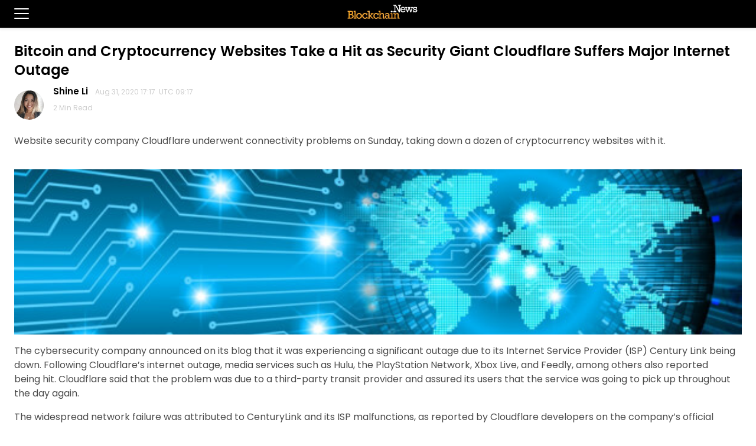

--- FILE ---
content_type: text/html; charset=utf-8
request_url: https://blockchain.news/PostAMP?id=bitcoin-cryptocurrency-websites-take-hit-security-giant-cloudflare-suffers-major-internet-outage
body_size: 12245
content:

<!doctype html>
<html amp>
<head>
    <meta charset="utf-8">
    <title>Bitcoin and Cryptocurrency Websites Take a Hit as Security Giant Cloudflare Suffers Major Internet Outage | Blockchain News</title>
    <link rel="canonical" href="http://blockchain.news/news/7981af65-d5dc-4cd9-a44f-b0cc55670f7c" />
    <link rel="stylesheet" href="https://fonts.googleapis.com/css?family=Roboto:300,400,500,600,700%7CSource+Sans+Pro:200,300,400,500,600,700,900%7CBarlow:200,300,400,500,600,700,900%7CNoto+Sans:200,300,400,500,600,700,900%7CPoppins:200,300,400,500,600,700,900" />
    <meta name="viewport" content="width=device-width,minimum-scale=1,initial-scale=1">
    <script async src="https://cdn.ampproject.org/v0.js"></script>
    <script custom-element="amp-form" src="https://cdn.ampproject.org/v0/amp-form-0.1.js" async=""></script>
    <script async custom-element="amp-sidebar" src="https://cdn.ampproject.org/v0/amp-sidebar-0.1.js"></script>
    <script async custom-element="amp-accordion" src="https://cdn.ampproject.org/v0/amp-accordion-0.1.js"></script>
    <script async custom-element="amp-auto-ads" src="https://cdn.ampproject.org/v0/amp-auto-ads-0.1.js"></script>
    <style amp-boilerplate>

        body {
            -webkit-animation: -amp-start 8s steps(1,end) 0s 1 normal both;
            -moz-animation: -amp-start 8s steps(1,end) 0s 1 normal both;
            -ms-animation: -amp-start 8s steps(1,end) 0s 1 normal both;
            animation: -amp-start 8s steps(1,end) 0s 1 normal both
        }

        @-webkit-keyframes -amp-start {
            from {
                visibility: hidden
            }

            to {
                visibility: visible
            }
        }

        @-moz-keyframes -amp-start {
            from {
                visibility: hidden
            }

            to {
                visibility: visible
            }
        }

        @-ms-keyframes -amp-start {
            from {
                visibility: hidden
            }

            to {
                visibility: visible
            }
        }

        @-o-keyframes -amp-start {
            from {
                visibility: hidden
            }

            to {
                visibility: visible
            }
        }

        @keyframes -amp-start {
            from {
                visibility: hidden
            }

            to {
                visibility: visible
            }
        }
    </style>
    <noscript>
        <style amp-boilerplate>

            body {
                -webkit-animation: none;
                -moz-animation: none;
                -ms-animation: none;
                animation: none
            }
        </style>
    </noscript>
    <style amp-custom>
        body {
            background: #fff;
            color: #4a4a4a;
            font-family: Noto Sans,Calibri,sans-serif;
            min-width: 315px;
            overflow-x: hidden;
            font-smooth: always;
            -webkit-font-smoothing: antialiased;
        }

        .header {
            background-color: #000;
            z-index: 999;
            box-shadow: 0 0 5px 2px rgba(0,0,0,.1);
            text-align: center;
        }
        .fixed-height-container {
     position: relative;
     width: 100%;
     height: 300px;
   }

        amp-img.cover img {
            object-fit: cover;
        }


        .left-0 {
            left: 0;
        }

        .bottom-0 {
            bottom: 0;
        }

        .right-0 {
            right: 0;
        }

        .top-0 {
            top: 0;
        }

        .absolute {
            position: absolute;
        }

        h1, h2, h3, h4, h5, h6 {
            margin: 0;
            padding: 0;
            font-weight: 400;
        }

        .h1, h1 {
            font-size: 3rem;
            line-height: 2.5rem;
        }

        .h2, h2 {
            font-size: 2rem;
            line-height: 2.5rem;
        }

        .h3, h3 {
            font-size: 1.5rem;
            line-height: 2rem;
        }

        .m0 {
            margin: 0;
        }

        .mb1 {
            margin-bottom: .5rem;
        }

        .mb2 {
            margin-bottom: 1rem;
        }

        .mb3 {
            margin-bottom: 1.5rem;
        }

        .mb4 {
            margin-bottom: 2rem;
        }

        .p0 {
            padding: 0;
        }

        .p1 {
            padding: .5rem;
        }

        .px1 {
            padding-left: .5rem;
            padding-right: .5rem;
        }

        .px3 {
            padding-left: 1.5rem;
            padding-right: 1.5rem;
        }

        .pt2 {
            padding-top: 1rem;
        }

        .relative {
            position: relative;
        }

        .ampstart-subtitle {
            color: #003f93;
            font-size: 1rem;
        }

        .ampstart-subtitle, body {
            line-height: 1.5rem;
        }

        .ampstart-card {
            box-shadow: 0 1px 1px 0 rgba(0,0,0,.14), 0 1px 1px -1px rgba(0,0,0,.14), 0 1px 5px 0 rgba(0,0,0,.12);
        }

        .max-width-1 {
            max-width: 24rem;
        }

        .block {
            display: block;
        }

        .text-decoration-none {
            text-decoration: none;
        }

        .ampstart-icon {
            fill: #003f93;
        }

        .ampstart-input {
            width: 100%;
        }

            .ampstart-input > input, .ampstart-input > select, .ampstart-input > textarea {
                width: 100%;
                margin-top: 1rem;
                line-height: 1.5rem;
                border: 0;
                border-radius: 0;
                border-bottom: 1px solid #4a4a4a;
                background: none;
                color: #4a4a4a;
                outline: 0;
            }

            .ampstart-input > label {
                color: #003f93;
                pointer-events: none;
                text-align: left;
                font-size: .875rem;
                line-height: 1rem;
                opacity: 0;
                animation: .2s;
                animation-timing-function: cubic-bezier(.4,0,.2,1);
                animation-fill-mode: forwards;
            }

        .ampstart-label {
            text-transform: uppercase;
        }

        .ampstart-byline, .ampstart-caption, .ampstart-hint, .ampstart-label {
            font-size: .875rem;
            color: #4f4f4f;
            line-height: 1.125rem;
        }

        .ampstart-btn-secondary {
            background-color: #fff;
            color: #000;
            border: 1px solid #000;
        }

        .ampstart-btn {
            font-family: inherit;
            font-weight: inherit;
            font-size: 1rem;
            line-height: 1.125rem;
            padding: .7em .8em;
            text-decoration: none;
            white-space: nowrap;
            vertical-align: middle;
            cursor: pointer;
        }

        .ampstart-footer {
            background-color: #2d2d2d;
            color: #fff;
            padding-top: 5rem;
            padding-bottom: 5rem;
        }

        .ampstart-footer, .ampstart-small-text {
            font-size: .75rem;
            line-height: 1rem;
        }

        .items-center {
            -ms-flex-align: center;
            align-items: center;
        }

        main .ampstart-social-follow {
            margin-left: auto;
            margin-right: auto;
            width: 315px;
        }

        .justify-around {
            justify-content: space-around;
        }

        .flex-column {
            flex-direction: column;
        }

        .flex-wrap {
            flex-wrap: wrap;
        }

        .flex {
            display: flex;
        }

        .list-reset {
            list-style: none;
            padding-left: 0;
        }

        small {
            font-size: 80%;
        }

        li {
            display: list-item;
            text-align: -webkit-match-parent;
        }

        nav, section {
            display: block;
        }

        .border-none {
            border: 0
        }

        button, input {
            overflow: visible;
        }


        main {
            max-width: 1380px;
            margin: 0 auto;
        }


        .container{
            max-width:1380px;
            margin-right: auto;
    margin-left: auto;





        }

        amp-img {
            margin-top: 20px;
        }

        .logo {
            margin-top: 5px;
            margin-bottom: 5px;
            margin-right: 35px;
        }


             p span font {
                color: #4a4a4a;
            }
            .title{
                font-size:24px;
                font-weight:600;
                color: #000;
                line-height: 2rem;
            }

        a {
            text-decoration: none;
            color: #4a4a4a;
        }

        a:visited {
            text-decoration: none;
            color: #4a4a4a;
        }

        .widget-title {
            font-size: 16px;
            text-transform: uppercase;
            font-weight: 900;
            border-bottom: 3px solid #ddd;
            color: #333;
            line-height: 24px;
            letter-spacing: .8px;
            display: inline-block;
        }




        @media (min-width: 576px) {
         .hidden-sm-up {
           display: none;
  }
}

        @media (max-width: 575px) {
  .hidden-xs-down {
    display: none;
  }
}

        .entry-box {
            margin: 0 1% 2% 0.5%;
            border-bottom: 1px solid #EEE;
        }
        .row {
            display: flex;
            flex-wrap: wrap;
        }
        .col-8 {
            -ms-flex: 0 0 66.666667%;
            flex: 0 0 66.666667%;
            max-width: 66.666667%;
        }
        .col-4 {
            -ms-flex: 0 0 33.333333%;
            flex: 0 0 33.333333%;
            max-width: 33.333333%;
        }
        .post-thumbnail {
            border-radius: 5px;
            vertical-align: text-top;
            margin-top: 0px;
            margin-bottom: 20px;
        }
        .entry-title {
            font-weight: 600;
            line-height: 24px;
            font-size: 16px;
        }
        .entry-padding {
            padding: 0px 0px 20px 20px
        }
        @media (max-width: 600px) {

            .entry-title {
                font-size: 13.2px;
                line-height: 18px;
            }
            .entry-padding {
                padding: 0px 0px 0px 20px;
            }
            .post-padding {
                padding-top: 15px;
            }
            }


        .author-section {
            margin-bottom: 40px;
        }
        .author-image {
            margin-right: 1em;
            border-radius: 50%;
            float: left;
            margin-top: 10px;
        }
        .author-name {
            font-size: 15px;
            color:#000;
            font-weight:600;
        }
        .pub-date {
            line-height: .7;
            color: #ccc;
            font-size: 12px;
            text-transform: capitalize;
        }
        @media (max-width: 330px) {
            .pub-date {
                font-size: 11px;
            }
        }

        blockquote {
            border-left: 8px solid #fab915;
            border-top: 0;
            border-bottom: 0;
            line-height: 1.6;
            position: relative;
            background: #f4f4f4;
            padding: 1.2em 30px 1.2em 50px;
            margin: 30px auto;
            font-weight: 600;
        }

        .post blockquote {
            border-top: 1px solid #dfdfdf;
            border-bottom: 1px solid #dfdfdf;
            color: #6f6f6f;
            font-size: 1.3em;
            width: 90%;
            margin: 1.5em auto;
            font-style: italic;
            font-weight: lighter
        }

            .post blockquote p {
                margin: 1em .5em
            }

        .sidebar-open-btn {
            font-size: 1.5em;
            display: none;
        }

      .sidebar-open-btn {
        display: inline-block;
        float:left;
        margin-top:8px;
        background: #000;
        color: #fff;
        border-color: #000;
        padding-right:0px;
      }
    }
        .ampstart-footer-nav ul li a{
           color:#fff;
        }
        amp-mega-menu nav {
            background-color: #fab915;
        }
    amp-mega-menu nav ul {
      max-width:1380px;
                margin: 0 auto;
                padding:0px;
    }

        amp-mega-menu nav ul li {
            font-size: 15px;
            letter-spacing: .25px;
            display: block;
            position: relative;
            padding: 9px 9px 9px 0px;
            font-weight: 700;
            text-decoration: none;
        }
    amp-mega-menu nav ul li div{
       max-width:690px;
       margin-top:9px;

    }
        amp-mega-menu nav ul li div div div ul li {
        font-weight:400;
        }

    .col {
    flex-basis: 0;
    flex-grow: 1;
    position: relative;
    width: 100%;
    min-height: 1px;
    float: left;
  width: 20%;
  padding: 10px;
  margin-bottom:20px;
}
        .mega-title {
            font-weight: 700;
            margin-bottom: 6px;
            letter-spacing: 0.3px;
            border-bottom: 1px solid #fab915;
            display: inline-block;
        }
    amp-sidebar {
    background-color: #fff;
    min-width: 300px;
    width: 300px;
}

    amp-sidebar li{
        margin: 0 0 2rem 2em;
        font-weight:500;
    }

    amp-sidebar amp-nested-menu ul li div ul ul li {
    margin: 0 0 0.2rem 0em;
    font-weight: 500;
    font-size:13px;
}
    amp-sidebar amp-nested-menu ul li div ul{
        margin-bottom:20px;
    }

        .menu-title {
            font-size: 13px;
            letter-spacing: .25px;
            font-weight: 700;
            margin-bottom:8px
        }

        .sidebar-icon-container {
            display: inline-block;
            cursor: pointer;
        }
        .bar1, .bar2, .bar3 {
            width: 25px;
            height: 2px;
            background-color: #fff;
            margin: 6px 0;
            border-radius: 100px;
        }
        .close-sidebar {
            font-size: 1.5em;
            margin: 0.5em 0 0rem 1em;
        }

        #mainContent a {
            text-decoration: none;
            color: blue;
        }

            #mainContent a:visited {
                text-decoration: none;
                color: blueviolet;
            }
        .footer-hyperlink {
            font-size: 14px;
            color: #006775;
            font-weight: 800;
        }
        .btn {
            border: 0;
            /*padding: 9px 30px;*/
            display: inline-block;
            vertical-align: middle;
            position: relative;
            /*font-size: 14px;*/
            border-radius: 2px;
            background: #eaeaea;
            color: #333;
            text-align: center;
            line-height: 24px;
            letter-spacing: .8px;
            z-index: 1;
        }

        .tag-btn {
            margin: .8em .8em 0 0;
            padding: .1em .5em;
        }
        body {
            font-family: applefont,'Poppins','Source Sans Pro',sans-serif;
        }
    </style>
    <!-- AMP Analytics -->
    <script async custom-element="amp-analytics" src="https://cdn.ampproject.org/v0/amp-analytics-0.1.js"></script>
<script type="text/javascript">!function(T,l,y){var S=T.location,k="script",D="instrumentationKey",C="ingestionendpoint",I="disableExceptionTracking",E="ai.device.",b="toLowerCase",w="crossOrigin",N="POST",e="appInsightsSDK",t=y.name||"appInsights";(y.name||T[e])&&(T[e]=t);var n=T[t]||function(d){var g=!1,f=!1,m={initialize:!0,queue:[],sv:"5",version:2,config:d};function v(e,t){var n={},a="Browser";return n[E+"id"]=a[b](),n[E+"type"]=a,n["ai.operation.name"]=S&&S.pathname||"_unknown_",n["ai.internal.sdkVersion"]="javascript:snippet_"+(m.sv||m.version),{time:function(){var e=new Date;function t(e){var t=""+e;return 1===t.length&&(t="0"+t),t}return e.getUTCFullYear()+"-"+t(1+e.getUTCMonth())+"-"+t(e.getUTCDate())+"T"+t(e.getUTCHours())+":"+t(e.getUTCMinutes())+":"+t(e.getUTCSeconds())+"."+((e.getUTCMilliseconds()/1e3).toFixed(3)+"").slice(2,5)+"Z"}(),iKey:e,name:"Microsoft.ApplicationInsights."+e.replace(/-/g,"")+"."+t,sampleRate:100,tags:n,data:{baseData:{ver:2}}}}var h=d.url||y.src;if(h){function a(e){var t,n,a,i,r,o,s,c,u,p,l;g=!0,m.queue=[],f||(f=!0,t=h,s=function(){var e={},t=d.connectionString;if(t)for(var n=t.split(";"),a=0;a<n.length;a++){var i=n[a].split("=");2===i.length&&(e[i[0][b]()]=i[1])}if(!e[C]){var r=e.endpointsuffix,o=r?e.location:null;e[C]="https://"+(o?o+".":"")+"dc."+(r||"services.visualstudio.com")}return e}(),c=s[D]||d[D]||"",u=s[C],p=u?u+"/v2/track":d.endpointUrl,(l=[]).push((n="SDK LOAD Failure: Failed to load Application Insights SDK script (See stack for details)",a=t,i=p,(o=(r=v(c,"Exception")).data).baseType="ExceptionData",o.baseData.exceptions=[{typeName:"SDKLoadFailed",message:n.replace(/\./g,"-"),hasFullStack:!1,stack:n+"\nSnippet failed to load ["+a+"] -- Telemetry is disabled\nHelp Link: https://go.microsoft.com/fwlink/?linkid=2128109\nHost: "+(S&&S.pathname||"_unknown_")+"\nEndpoint: "+i,parsedStack:[]}],r)),l.push(function(e,t,n,a){var i=v(c,"Message"),r=i.data;r.baseType="MessageData";var o=r.baseData;return o.message='AI (Internal): 99 message:"'+("SDK LOAD Failure: Failed to load Application Insights SDK script (See stack for details) ("+n+")").replace(/\"/g,"")+'"',o.properties={endpoint:a},i}(0,0,t,p)),function(e,t){if(JSON){var n=T.fetch;if(n&&!y.useXhr)n(t,{method:N,body:JSON.stringify(e),mode:"cors"});else if(XMLHttpRequest){var a=new XMLHttpRequest;a.open(N,t),a.setRequestHeader("Content-type","application/json"),a.send(JSON.stringify(e))}}}(l,p))}function i(e,t){f||setTimeout(function(){!t&&m.core||a()},500)}var e=function(){var n=l.createElement(k);n.src=h;var e=y[w];return!e&&""!==e||"undefined"==n[w]||(n[w]=e),n.onload=i,n.onerror=a,n.onreadystatechange=function(e,t){"loaded"!==n.readyState&&"complete"!==n.readyState||i(0,t)},n}();y.ld<0?l.getElementsByTagName("head")[0].appendChild(e):setTimeout(function(){l.getElementsByTagName(k)[0].parentNode.appendChild(e)},y.ld||0)}try{m.cookie=l.cookie}catch(p){}function t(e){for(;e.length;)!function(t){m[t]=function(){var e=arguments;g||m.queue.push(function(){m[t].apply(m,e)})}}(e.pop())}var n="track",r="TrackPage",o="TrackEvent";t([n+"Event",n+"PageView",n+"Exception",n+"Trace",n+"DependencyData",n+"Metric",n+"PageViewPerformance","start"+r,"stop"+r,"start"+o,"stop"+o,"addTelemetryInitializer","setAuthenticatedUserContext","clearAuthenticatedUserContext","flush"]),m.SeverityLevel={Verbose:0,Information:1,Warning:2,Error:3,Critical:4};var s=(d.extensionConfig||{}).ApplicationInsightsAnalytics||{};if(!0!==d[I]&&!0!==s[I]){var c="onerror";t(["_"+c]);var u=T[c];T[c]=function(e,t,n,a,i){var r=u&&u(e,t,n,a,i);return!0!==r&&m["_"+c]({message:e,url:t,lineNumber:n,columnNumber:a,error:i}),r},d.autoExceptionInstrumented=!0}return m}(y.cfg);function a(){y.onInit&&y.onInit(n)}(T[t]=n).queue&&0===n.queue.length?(n.queue.push(a),n.trackPageView({})):a()}(window,document,{
src: "https://js.monitor.azure.com/scripts/b/ai.2.min.js", // The SDK URL Source
crossOrigin: "anonymous", 
cfg: { // Application Insights Configuration
    connectionString: 'InstrumentationKey=496e0993-e808-4c04-a727-b54602bde631;IngestionEndpoint=https://eastasia-0.in.applicationinsights.azure.com/;LiveEndpoint=https://eastasia.livediagnostics.monitor.azure.com/;ApplicationId=3806c8be-90af-4ce3-b004-be6090a45e2a'
}});</script></head>
<body>
<amp-auto-ads type="adsense"
              data-ad-client="ca-pub-2685412041103446">
</amp-auto-ads>
<!-- Google Tag Manager -->
<amp-analytics config="https://www.googletagmanager.com/amp.json?id=GTM-5KMH9TP&gtm.url=SOURCE_URL" data-credentials="include"></amp-analytics>
<amp-analytics type="gtag" data-credentials="include">
    <script type="application/json">
            {
            "vars" : {
            "gtag_id": "UA-134821821-1",
            "config" : {
            "UA-134821821-1": { "groups": "default" }
            }
            }
            }
        </script>
</amp-analytics>
<div class="header">
    <div role="button" on="tap:sidebar.toggle" tabindex="0" class="sidebar-icon-container sidebar-open-btn px3">
        <div class="bar1"></div>
        <div class="bar2"></div>
        <div class="bar3"></div>
    </div>
    <a href="https://blockchain.news">

        <amp-img width="125"
                 height="30"
                 src="https://image.blockchain.news/sharedimage/blockchain_Logo_black-02 .jpg" class="logo" layout="intrinsic"></amp-img>
    </a>
</div>
<header>
    <amp-sidebar id="sidebar" layout="nodisplay" style="line-height: 1.5rem;">
        <amp-nested-menu layout="fill">
            <div role="button" aria-label="close sidebar" on="tap:sidebar.toggle" tabindex="0" class="close-sidebar">✕</div>
            <ul style="margin-top:20px">
                <li class="menu-title">
                    <h4 amp-nested-submenu-open style="font-weight:600;font-size:13px">News <span style="color:#fab915">&#9656;</span></h4>
                    <div amp-nested-submenu>
                        <ul>
                            <li style="margin: 30px 0 0.5rem 2em;">
                                <span amp-nested-submenu-close style="color:#4A4A4A;font-size:13px;"><span style="color:#fab915">&#9666;</span> Back</span>
                            </li>
                            <li>

                                <div class="mega-title"><a href="/tag/Cryptocurrency">Crypto News</a></div>
                                <ul>
                                    <li><a href="/tag/Bitcoin">Bitcoin News</a></li>
                                    <li><a href="/tag/Ethereum">Ethereum News</a></li>
                                    <li><a href="/tag/Cardano">Cardano News</a></li>
                                    <li><a href="/tag/Stablecoin">Stablecoin News</a></li>
                                    <li><a href="/tag/CBDC">CBDC News</a></li>
                                    <li><a href="/tag/DeFi">DeFi News</a></li>
                                </ul>
                                <div class="mega-title"><a href="/tag/Industry">Industry News</a></div>
                                <ul>
                                    <li><a href="/tag/exchanges">Exchanges</a></li>
                                    <li><a href="/tag/mining">Mining</a></li>
                                    <li><a href="/tag/Data-Service">Data Service</a></li>
                                </ul>
                            </li>
                        </ul>
                    </div>
                </li>
                <li class="menu-title">
                    <a href="/analysis">Analysis</a>
                </li>
                <li class="menu-title">
                    <a href="/interview">Interview</a>
                </li>
                <li class="menu-title">
                    <a href="/wiki">Wiki</a>
                </li>
                <li class="menu-title">
                    <a href="/press%20release">Press Release</a>
                </li>
                <li class="menu-title">
                    <a href="/price">Price</a>
                </li>
                <li class="menu-title">
                    <a href="/Eventlist">Events</a>
                </li>
                <li class="menu-title">
                    <a href="/opinion">Opinion</a>
                </li>
                <li class="menu-title">
                    <a href="/write">Join Us</a>
                </li>
                <li style="font-size: 11px;color: gray;font-weight: 600;margin: 2em 0 0.4rem 2.3em;">Tools</li>
                <li class="menu-title">
                    <a href="/about">About</a>
                </li>
                <li class="menu-title">
                    <a href="/contact">Contact</a>
                </li>
                <li class="menu-title">
                    <a href="/privacy">Privacy</a>
                </li>
                <li class="menu-title">
                    <a href="/termsandconditions">Terms & Conditions</a>
                </li>
                <li class="menu-title">
                    <a href="/Advertisement">Advertise</a>
                </li>
                <li class="menu-title">
                    <a href="/zh">中文</a>
                </li>
                <li style="margin:0 0 0.8rem 1.3em">
                    <a target="_blank" rel="nofollow noopener noreferrer" href="https://www.linkedin.com/company/blockchainnewsbn/"><amp-img src="https://blockchainstock.blob.core.windows.net/logo/sidebar-linkedin.png" width="40" height="40" style="margin-top:0px"></amp-img>&nbsp;</a>
                    <a target="_blank" rel="nofollow noopener noreferrer" href="https://www.facebook.com/BlockchainNewsM/"><amp-img src="https://blockchainstock.blob.core.windows.net/logo/sidebar-facebook.png" width="40" height="40" style="margin-top:0px"></amp-img>&nbsp;</a>
                    <a target="_blank" rel="nofollow noopener noreferrer" href="https://twitter.com/BlockchainNewsM"><amp-img src="https://blockchainstock.blob.core.windows.net/logo/sidebar-twitter.png" width="40" height="40" style="margin-top:0px"></amp-img>&nbsp;</a>
                </li>

            </ul>
        </amp-nested-menu>
    </amp-sidebar>

</header>
<main id="content" role="main" class="px3">
    <article class="blockchain-article">
        <br/>
        <h1 class="mb1 title">Bitcoin and Cryptocurrency Websites Take a Hit as Security Giant Cloudflare Suffers Major Internet Outage</h1>

        <div class="author-section">
                    <a href="/Profile/Shine-Li" target="_blank"><amp-img src="https://blockchainstock.azureedge.net:443/profile/0C580E4C8144B8A9FBC87EA95DC4E7A5CE44CC86D0581AC98EACCE50388853D6.jpg" class="author-image" width="50" height="50" layout="fixed"></amp-img></a>
                <a href="/Profile/Shine-Li" target="_blank" class="author-name">Shine Li &nbsp;</a>
                <span class="pub-date">Aug 31, 2020 17:17 &nbsp;UTC 09:17</span>
                <p class="pub-date">2 Min Read</p>
        </div>

        <div id="mainContent">
            <p><span lang="EN-US"  data-contrast="auto">Website security company Cloudflare underwent connectivity problems on Sunday,&nbsp;</span><span lang="EN-US"  data-contrast="auto">taking down a dozen of&nbsp;</span><span lang="EN-US"  data-contrast="auto">cryptocurrency</span><span lang="EN-US"  data-contrast="auto">&nbsp;websites with it.&nbsp;</span>&nbsp;</p>
<p><div class="fixed-height-container"><amp-img  class="cover" layout="fill"  src="https://blockchainstock.azureedge.net/features/11E972C96AE5E3D932151EA5E1010A56184060B4932B30285DED4AF2CF67C3C1.jpg" width="882" height="463" /></div></p>
<div>
<p lang="EN-US" ><span lang="EN-US"  data-contrast="auto">The&nbsp;</span><span lang="EN-US"  data-contrast="auto">cybersecurity&nbsp;</span><span lang="EN-US"  data-contrast="auto">company&nbsp;</span><span lang="EN-US"  data-contrast="auto">announced on its blog that it was experiencing a significant outage due to its&nbsp;</span><span lang="EN-US"  data-contrast="auto">Internet Service Provider</span><span lang="EN-US"  data-contrast="auto">&nbsp;(ISP)</span><span lang="EN-US"  data-contrast="auto">&nbsp;Century Link being down</span><span lang="EN-US"  data-contrast="auto">.&nbsp;</span><span lang="EN-US"  data-contrast="auto">Following Cloudflare&rsquo;s internet outage, </span><span lang="EN-US"  data-contrast="auto">media services such as Hulu, the PlayStation Network, Xbox Live, and&nbsp;</span><span lang="EN-US"  data-contrast="auto">Feedly</span><span lang="EN-US"  data-contrast="auto">, among&nbsp;</span><span lang="EN-US"  data-contrast="auto">others also&nbsp;reported being</span><span lang="EN-US"  data-contrast="auto">&nbsp;</span><span lang="EN-US"  data-contrast="auto">hit.&nbsp;</span><span lang="EN-US"  data-contrast="auto">Cloudflare</span><span lang="EN-US"  data-contrast="auto">&nbsp;said that the problem was due to a third-party&nbsp;</span><span lang="EN-US"  data-contrast="auto">transit</span><span lang="EN-US"  data-contrast="auto">&nbsp;</span><span lang="EN-US"  data-contrast="auto">provider and</span><span lang="EN-US"  data-contrast="auto">&nbsp;</span><span lang="EN-US"  data-contrast="auto">assured its users&nbsp;</span><span lang="EN-US"  data-contrast="auto">that the&nbsp;</span><span lang="EN-US"  data-contrast="auto">service</span><span lang="EN-US"  data-contrast="auto">&nbsp;was&nbsp;</span><span lang="EN-US"  data-contrast="auto">going to pick up throughout the day again.&nbsp;</span>&nbsp;</p>
</div>
<div>
<p lang="EN-US" ><span lang="EN-US"  data-contrast="auto">The widespread network failure was attributed to CenturyLink</span><span lang="EN-US"  data-contrast="auto">&nbsp;and its ISP malfunctions, as reported by Cloudflare developers on the company&rsquo;s official blog.&nbsp;</span><span lang="EN-US"  data-contrast="auto">Since the</span><span lang="EN-US"  data-contrast="auto">&nbsp;outage that happened around 9:24 Eastern time</span><span lang="EN-US"  data-contrast="auto">, CenturyLink has&nbsp;</span><span lang="EN-US"  data-contrast="auto">announc</span><span lang="EN-US"  data-contrast="auto">ed that the issue has been fixed.&nbsp;</span>&nbsp;</p>
<p lang="EN-US" ><strong>What may have caused the outage?</strong></p>
</div>
<div>
<p lang="EN-US" ><span lang="EN-US"  data-contrast="auto">The team behind</span><span lang="EN-US"  data-contrast="auto">&nbsp;website security firm Cloudflare</span><span lang="EN-US"  data-contrast="auto">&nbsp;</span><a rel="nofollow" href="https://blog.cloudflare.com/analysis-of-todays-centurylink-level-3-outage/" target="_blank" ><span lang="EN-US"  data-contrast="none">speculated</span></a><span lang="EN-US"  data-contrast="auto">&nbsp;that the</span><span lang="EN-US"  data-contrast="auto">&nbsp;power outage&nbsp;</span><span lang="EN-US"  data-contrast="auto">was potentially</span><span lang="EN-US"  data-contrast="auto">&nbsp;due to an attack on CenturyLink</span><span lang="EN-US"  data-contrast="auto">&nbsp;servers</span><span lang="EN-US"  data-contrast="auto">&nbsp;going&nbsp;</span><span lang="EN-US"  data-contrast="auto">sideways</span><span lang="EN-US"  data-contrast="auto">,</span><span lang="EN-US"  data-contrast="auto">&nbsp;as</span><span lang="EN-US"  data-contrast="auto">&nbsp;a result of a</span><span lang="EN-US"  data-contrast="auto">&nbsp;CenturyLink using</span><span lang="EN-US"  data-contrast="auto">&nbsp;</span><span lang="EN-US"  data-contrast="auto">Flowspec</span><span lang="EN-US"  data-contrast="auto">&nbsp;and the protocol not going as&nbsp;</span><span lang="EN-US"  data-contrast="auto">planned.</span><span lang="EN-US"  data-contrast="auto">&nbsp;</span><span lang="EN-US"  data-contrast="auto">Flowpec</span><span lang="EN-US"  data-contrast="auto">&nbsp;is a tool used to&nbsp;</span><span lang="EN-US"  data-contrast="auto">ward off</span><span lang="EN-US"  data-contrast="auto">&nbsp;</span><span lang="EN-US"  data-contrast="auto">distributed denial-of-service&nbsp;</span><span lang="EN-US"  data-contrast="auto">(</span><a rel="nofollow" href="https://blockchain.news/news/darknet-empire-offline-days-users-fearing-ddos-attack-looming-scam" target="_blank" ><span lang="EN-US"  data-contrast="none">DDoS</span></a><span lang="EN-US"  data-contrast="auto">)&nbsp;</span><span lang="EN-US"  data-contrast="auto">attacks</span><span lang="EN-US"  data-contrast="auto">, which are large scale attacks designed to take websites offline by swarming them with malicious traffic.&nbsp;</span></p>
<p lang="EN-US" ><span lang="EN-US"  data-contrast="auto">Cloudflare&nbsp;</span><span lang="EN-US"  data-contrast="auto">said that&nbsp;</span><span lang="EN-US"  data-contrast="auto">Flowspec</span><span lang="EN-US"  data-contrast="auto">&nbsp;was a tool that&nbsp;</span><span lang="EN-US"  data-contrast="auto">was&nbsp;</span><span lang="EN-US"  data-contrast="auto">very powerful in warding off large network-layer DDoS attacks, but it&nbsp;</span><span lang="EN-US"  data-contrast="auto">warned that it &ldquo;can be dangerous if you make a mistake.&rdquo;</span><span lang="EN-US"  data-contrast="auto">&nbsp;</span><span lang="EN-US"  data-contrast="auto">Developers behind Cloudflare web security firm speculated that CenturyLink may have used&nbsp;</span><span lang="EN-US"  data-contrast="auto">Flowspec</span><span lang="EN-US"  data-contrast="auto">&nbsp;</span><span lang="EN-US"  data-contrast="auto">to</span><span lang="EN-US"  data-contrast="auto">&nbsp;block an attack, and in so doing, the network underwent an outage.</span>&nbsp;</p>
</div>
<div>
<p lang="EN-US" ><strong><span lang="EN-US"  data-contrast="auto">No crypto trading this Sunday</span></strong></p>
<p lang="EN-US" ><span lang="EN-US"  data-contrast="auto">As a result of&nbsp;</span><span lang="EN-US"  data-contrast="auto">Cloudflare going under, many crypto trading websites&nbsp;</span><span lang="EN-US"  data-contrast="auto">also took</span><span lang="EN-US"  data-contrast="auto">&nbsp;a hit.&nbsp;</span><span lang="EN-US"  data-contrast="auto">Cryptocurrency exchange giant&nbsp;Bitfinex&nbsp;</span><span lang="EN-US"  data-contrast="auto">alerted its crypto traders through its Twitter platform that their website&nbsp;</span><span lang="EN-US"  data-contrast="auto">was</span><span lang="EN-US"  data-contrast="auto">&nbsp;among those experiencing a connection issue</span><span lang="EN-US"  data-contrast="auto">&nbsp;during the outage</span><span lang="EN-US"  data-contrast="auto">, and that&nbsp;</span><span lang="EN-US"  data-contrast="auto">updates on the problem would be provided shortly</span><span lang="EN-US"  data-contrast="auto">. Due to the outage, Bit</span><span lang="EN-US"  data-contrast="auto">coin and&nbsp;</span><span lang="EN-US"  data-contrast="auto">other&nbsp;</span><span lang="EN-US"  data-contrast="auto">cryptocurrency</span><span lang="EN-US"  data-contrast="auto">&nbsp;transactions were impacted and&nbsp;did not go through as usual.&nbsp;&nbsp;</span>&nbsp;</p>
</div>
<div>
<p lang="EN-US" ><span lang="EN-US"  data-contrast="auto">Cloudflare noted that due to the network malfunction, there was a 3.5% drop in traffic that was observed glob</span><span lang="EN-US"  data-contrast="auto">ally.</span>&nbsp;</p>
</div><br/><h5><i>Image source: Shutterstock</i></h5>


        </div>
        <br/>
        <br/>


        <h2 class="widget-title">Read More</h2>
        <br/><br/>


            <div class="entry-box">
                <!-- - - - - - - - - - - - - - Entry - - - - - - - - - - - - - - - - -->
                <!-- - - - - - - - - - - - - - Entry attachment - - - - - - - - - - - - - - - - -->

                <div class="row post-padding">
                    <div class="col-4">
                        <a href="../PostAMP?id=yearn-finance-yfi-defi-token-hits-38k-smashing-bitcoins-price-record-with-3500-price-surge">
                                <amp-img src="https://blockchainstock.azureedge.net:443/thumbnails/3AA41144948D9688A9012A045C845D68CD2AAE67454F5A42F65AF5053DE824F0.jpg" width="357" height="234" alt="" class="post-thumbnail" layout="responsive"></amp-img>
                        </a>
                    </div>
                    <div class="col-8">
                        <div class="row">
                            <div class="col-12 entry-padding" style="">
                                <h5 class="entry-title"><a style="color: black; text-decoration: none;" href="../PostAMP?id=yearn-finance-yfi-defi-token-hits-38k-smashing-bitcoins-price-record-with-3500-price-surge">Yearn Finance (YFI) DeFi Token Hits $38K, Smashing Bitcoin&#x27;s Price Record with 3,500% Price Surge</a></h5>
                                <p>
                                    <span class="pub-date">Aug 31, 2020</span>&nbsp;&nbsp;&nbsp;
                                    <span class="pub-date">2 Min Read</span>
                                </p>
                                <div class="tab-content-title hidden-sm-down hidden-xs-down" style="margin-top:0.5em">

                                        <a class="btn tag-btn" style="font-size:12px;" href="/tag/bitcoin/amp">#BITCOIN</a>                                         <a class="btn tag-btn" style="font-size:12px;" href="/tag/yfi/amp">#YFI</a>                                         <a class="btn tag-btn" style="font-size:12px;" href="/tag/yearn finance/amp">#YEARN FINANCE</a>                                         <a class="btn tag-btn" style="font-size:12px;" href="/tag/bull run/amp">#BULL RUN</a>                                         <a class="btn tag-btn" style="font-size:12px;" href="/tag/crypto market/amp">#CRYPTO MARKET</a>                                         <a class="btn tag-btn" style="font-size:12px;" href="/tag/defi/amp">#DEFI</a>                                         <a class="btn tag-btn" style="font-size:12px;" href="/tag/decentralized finance/amp">#DECENTRALIZED FINANCE</a>                                         <a class="btn tag-btn" style="font-size:12px;" href="/tag/unbanked/amp">#UNBANKED</a>                                         <a class="btn tag-btn" style="font-size:12px;" href="/tag/price run/amp">#PRICE RUN</a>                                         <a class="btn tag-btn" style="font-size:12px;" href="/tag/altcoin/amp">#ALTCOIN</a>                                         <a class="btn tag-btn" style="font-size:12px;" href="/tag/yam project/amp">#YAM PROJECT</a>                                         <a class="btn tag-btn" style="font-size:12px;" href="/tag/yield farming/amp">#YIELD FARMING</a>                                 </div>
                            </div>
                        </div>
                    </div>


                    <!-- - - - - - - - - - - - - - Entry body - - - - - - - - - - - - - - - - -->
                </div>
            </div>
            <div class="entry-box">
                <!-- - - - - - - - - - - - - - Entry - - - - - - - - - - - - - - - - -->
                <!-- - - - - - - - - - - - - - Entry attachment - - - - - - - - - - - - - - - - -->

                <div class="row post-padding">
                    <div class="col-4">
                        <a href="../PostAMP?id=defi-value-surging-decentralized-finance-locked-in-value-over-9-billion">
                                <amp-img src="https://blockchainstock.azureedge.net:443/thumbnails/239858AAED2A9636B357FFD4A2FC7AED171015A0B1BC959A519AD050170C8514.jpg" width="357" height="234" alt="" class="post-thumbnail" layout="responsive"></amp-img>
                        </a>
                    </div>
                    <div class="col-8">
                        <div class="row">
                            <div class="col-12 entry-padding" style="">
                                <h5 class="entry-title"><a style="color: black; text-decoration: none;" href="../PostAMP?id=defi-value-surging-decentralized-finance-locked-in-value-over-9-billion">DeFi Keeps Surging with Decentralized Finance&#x2019;s Total Locked in Value at over $9 Billion</a></h5>
                                <p>
                                    <span class="pub-date">Aug 31, 2020</span>&nbsp;&nbsp;&nbsp;
                                    <span class="pub-date">2 Min Read</span>
                                </p>
                                <div class="tab-content-title hidden-sm-down hidden-xs-down" style="margin-top:0.5em">

                                        <a class="btn tag-btn" style="font-size:12px;" href="/tag/decentralized/amp">#DECENTRALIZED</a>                                         <a class="btn tag-btn" style="font-size:12px;" href="/tag/defi/amp">#DEFI</a>                                         <a class="btn tag-btn" style="font-size:12px;" href="/tag/blockchain/amp">#BLOCKCHAIN</a>                                         <a class="btn tag-btn" style="font-size:12px;" href="/tag/aave/amp">#AAVE</a>                                         <a class="btn tag-btn" style="font-size:12px;" href="/tag/maker/amp">#MAKER</a>                                         <a class="btn tag-btn" style="font-size:12px;" href="/tag/compound/amp">#COMPOUND</a>                                         <a class="btn tag-btn" style="font-size:12px;" href="/tag/ecosystem/amp">#ECOSYSTEM</a>                                         <a class="btn tag-btn" style="font-size:12px;" href="/tag/dex/amp">#DEX</a>                                         <a class="btn tag-btn" style="font-size:12px;" href="/tag/yfi/amp">#YFI</a>                                         <a class="btn tag-btn" style="font-size:12px;" href="/tag/protocol/amp">#PROTOCOL</a>                                         <a class="btn tag-btn" style="font-size:12px;" href="/tag/value/amp">#VALUE</a>                                         <a class="btn tag-btn" style="font-size:12px;" href="/tag/finance/amp">#FINANCE</a>                                 </div>
                            </div>
                        </div>
                    </div>


                    <!-- - - - - - - - - - - - - - Entry body - - - - - - - - - - - - - - - - -->
                </div>
            </div>
            <div class="entry-box">
                <!-- - - - - - - - - - - - - - Entry - - - - - - - - - - - - - - - - -->
                <!-- - - - - - - - - - - - - - Entry attachment - - - - - - - - - - - - - - - - -->

                <div class="row post-padding">
                    <div class="col-4">
                        <a href="../PostAMP?id=crypto-investment-fraud-generates-27-million-SEC-charges-scammers-posing-pastors">
                                <amp-img src="https://blockchainstock.azureedge.net:443/thumbnails/601098145D3C4EEF069A966A1F236D38AAAEE60D6B22AB1A52B92BAFF21809D2.jpg" width="357" height="234" alt="" class="post-thumbnail" layout="responsive"></amp-img>
                        </a>
                    </div>
                    <div class="col-8">
                        <div class="row">
                            <div class="col-12 entry-padding" style="">
                                <h5 class="entry-title"><a style="color: black; text-decoration: none;" href="../PostAMP?id=crypto-investment-fraud-generates-27-million-SEC-charges-scammers-posing-pastors">Crypto Investment Fraud Generates $27 Million, SEC Charges Scammers Posing as Pastors</a></h5>
                                <p>
                                    <span class="pub-date">Aug 31, 2020</span>&nbsp;&nbsp;&nbsp;
                                    <span class="pub-date">2 Min Read</span>
                                </p>
                                <div class="tab-content-title hidden-sm-down hidden-xs-down" style="margin-top:0.5em">

                                        <a class="btn tag-btn" style="font-size:12px;" href="/tag/ponzi scheme/amp">#PONZI SCHEME</a>                                         <a class="btn tag-btn" style="font-size:12px;" href="/tag/rates of return/amp">#RATES OF RETURN</a>                                         <a class="btn tag-btn" style="font-size:12px;" href="/tag/investment/amp">#INVESTMENT</a>                                         <a class="btn tag-btn" style="font-size:12px;" href="/tag/finance/amp">#FINANCE</a>                                         <a class="btn tag-btn" style="font-size:12px;" href="/tag/cryptocurrency/amp">#CRYPTOCURRENCY</a>                                         <a class="btn tag-btn" style="font-size:12px;" href="/tag/crypto scam/amp">#CRYPTO SCAM</a>                                         <a class="btn tag-btn" style="font-size:12px;" href="/tag/fraud/amp">#FRAUD</a>                                         <a class="btn tag-btn" style="font-size:12px;" href="/tag/sec/amp">#SEC</a>                                         <a class="btn tag-btn" style="font-size:12px;" href="/tag/crypto trading bot/amp">#CRYPTO TRADING BOT</a>                                         <a class="btn tag-btn" style="font-size:12px;" href="/tag/contract trading bot/amp">#CONTRACT TRADING BOT</a>                                 </div>
                            </div>
                        </div>
                    </div>


                    <!-- - - - - - - - - - - - - - Entry body - - - - - - - - - - - - - - - - -->
                </div>
            </div>
            <div class="entry-box">
                <!-- - - - - - - - - - - - - - Entry - - - - - - - - - - - - - - - - -->
                <!-- - - - - - - - - - - - - - Entry attachment - - - - - - - - - - - - - - - - -->

                <div class="row post-padding">
                    <div class="col-4">
                        <a href="../PostAMP?id=argentina-believes-bitcoin-cryptocurrency-most-effective-hedge-inflation-paxful-survey">
                                <amp-img src="https://blockchainstock.azureedge.net:443/thumbnails/FD5E3DE616FDB03ABCEDB899DFBFD471008FEB771B9774E6BC413B163C447BAE.jpg" width="357" height="234" alt="" class="post-thumbnail" layout="responsive"></amp-img>
                        </a>
                    </div>
                    <div class="col-8">
                        <div class="row">
                            <div class="col-12 entry-padding" style="">
                                <h5 class="entry-title"><a style="color: black; text-decoration: none;" href="../PostAMP?id=argentina-believes-bitcoin-cryptocurrency-most-effective-hedge-inflation-paxful-survey">Argentina Believes in Bitcoin and Cryptocurrency as Most Effective Hedge Against Inflation, Paxful Survey</a></h5>
                                <p>
                                    <span class="pub-date">Aug 31, 2020</span>&nbsp;&nbsp;&nbsp;
                                    <span class="pub-date">2 Min Read</span>
                                </p>
                                <div class="tab-content-title hidden-sm-down hidden-xs-down" style="margin-top:0.5em">

                                        <a class="btn tag-btn" style="font-size:12px;" href="/tag/blockchain/amp">#BLOCKCHAIN</a>                                         <a class="btn tag-btn" style="font-size:12px;" href="/tag/bitcoin/amp">#BITCOIN</a>                                         <a class="btn tag-btn" style="font-size:12px;" href="/tag/paxful/amp">#PAXFUL</a>                                         <a class="btn tag-btn" style="font-size:12px;" href="/tag/argentina/amp">#ARGENTINA</a>                                         <a class="btn tag-btn" style="font-size:12px;" href="/tag/safe haven/amp">#SAFE HAVEN</a>                                         <a class="btn tag-btn" style="font-size:12px;" href="/tag/savings/amp">#SAVINGS</a>                                         <a class="btn tag-btn" style="font-size:12px;" href="/tag/finance/amp">#FINANCE</a>                                         <a class="btn tag-btn" style="font-size:12px;" href="/tag/banking/amp">#BANKING</a>                                         <a class="btn tag-btn" style="font-size:12px;" href="/tag/inflation/amp">#INFLATION</a>                                         <a class="btn tag-btn" style="font-size:12px;" href="/tag/economy/amp">#ECONOMY</a>                                 </div>
                            </div>
                        </div>
                    </div>


                    <!-- - - - - - - - - - - - - - Entry body - - - - - - - - - - - - - - - - -->
                </div>
            </div>
            <div class="entry-box">
                <!-- - - - - - - - - - - - - - Entry - - - - - - - - - - - - - - - - -->
                <!-- - - - - - - - - - - - - - Entry attachment - - - - - - - - - - - - - - - - -->

                <div class="row post-padding">
                    <div class="col-4">
                        <a href="../PostAMP?id=aave-surpasses-1-7-billion-tvl-after-august">
                                <amp-img src="https://blockchainstock.azureedge.net:443/thumbnails/8101037850FE5D7ACE6014829C5CEDF313D5FDD53248201A4B16C7404EE329CE.jpg" width="357" height="234" alt="" class="post-thumbnail" layout="responsive"></amp-img>
                        </a>
                    </div>
                    <div class="col-8">
                        <div class="row">
                            <div class="col-12 entry-padding" style="">
                                <h5 class="entry-title"><a style="color: black; text-decoration: none;" href="../PostAMP?id=aave-surpasses-1-7-billion-tvl-after-august">Aave Surpasses $1.7 Billion TVL Taking Number One Spot From Maker and Compound</a></h5>
                                <p>
                                    <span class="pub-date">Aug 31, 2020</span>&nbsp;&nbsp;&nbsp;
                                    <span class="pub-date">2 Min Read</span>
                                </p>
                                <div class="tab-content-title hidden-sm-down hidden-xs-down" style="margin-top:0.5em">

                                        <a class="btn tag-btn" style="font-size:12px;" href="/tag/decentralized/amp">#DECENTRALIZED</a>                                         <a class="btn tag-btn" style="font-size:12px;" href="/tag/defi/amp">#DEFI</a>                                         <a class="btn tag-btn" style="font-size:12px;" href="/tag/blockchain/amp">#BLOCKCHAIN</a>                                         <a class="btn tag-btn" style="font-size:12px;" href="/tag/aave/amp">#AAVE</a>                                         <a class="btn tag-btn" style="font-size:12px;" href="/tag/maker/amp">#MAKER</a>                                         <a class="btn tag-btn" style="font-size:12px;" href="/tag/compound/amp">#COMPOUND</a>                                         <a class="btn tag-btn" style="font-size:12px;" href="/tag/ecosystem/amp">#ECOSYSTEM</a>                                         <a class="btn tag-btn" style="font-size:12px;" href="/tag/lending/amp">#LENDING</a>                                         <a class="btn tag-btn" style="font-size:12px;" href="/tag/protocol/amp">#PROTOCOL</a>                                 </div>
                            </div>
                        </div>
                    </div>


                    <!-- - - - - - - - - - - - - - Entry body - - - - - - - - - - - - - - - - -->
                </div>
            </div>

        <br/>
        <br/><br/><br/><br/>

    </article>

</main>

<!-- Start Footer -->
<!-- Desktop -->
<footer class="ampstart-footer flex flex-column items-center px3 hidden-xs-down">
    <nav class="ampstart-footer-nav">
        <ul class="list-reset flex flex-wrap mb3">
            <li class="px1"><a class="text-decoration-none ampstart-label" href="/Write">Write</a></li>
            <li class="px1"><a class="text-decoration-none ampstart-label" href="/about">About</a></li>
            <li class="px1"><a class="text-decoration-none ampstart-label" href="/contact">Contact</a></li>
            <li class="px1"><a class="text-decoration-none ampstart-label" href="/privacy">Privacy</a></li>
            <li class="px1"><a class="text-decoration-none ampstart-label" href="/termsandconditions">Terms & Condition</a></li>
            <li class="px1"><a class="text-decoration-none ampstart-label" href="/Advertisement">Advertise</a></li>
        </ul>
    </nav>
    <small>
        Copyright © 2020 Blockchain News. All Rights Reserved.
    </small>
</footer>


<!-- End Footer -->
</body>

</html>
